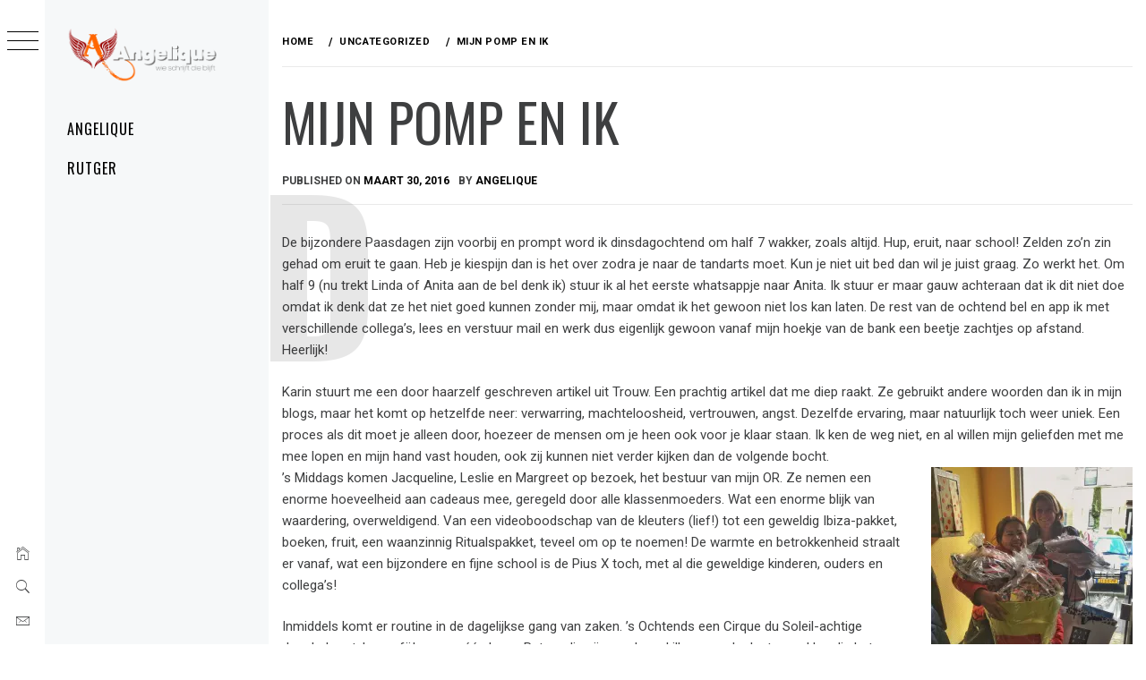

--- FILE ---
content_type: text/html; charset=UTF-8
request_url: https://angeliquetebraak.nl/mijn-pomp-en-ik/
body_size: 17773
content:
<!DOCTYPE html>
<html lang="nl-NL">
    <head>
        <meta charset="UTF-8">
        <meta name="viewport" content="width=device-width, initial-scale=1.0, maximum-scale=1.0, user-scalable=no" />
        <link rel="profile" href="http://gmpg.org/xfn/11">
        <title>Mijn pomp en ik</title>
<meta name='robots' content='max-image-preview:large' />
	<style>img:is([sizes="auto" i], [sizes^="auto," i]) { contain-intrinsic-size: 3000px 1500px }</style>
	<link rel='dns-prefetch' href='//cdn.thememattic.com' />
<link rel='dns-prefetch' href='//secure.gravatar.com' />
<link rel='dns-prefetch' href='//stats.wp.com' />
<link rel='dns-prefetch' href='//fonts.googleapis.com' />
<link rel='dns-prefetch' href='//v0.wordpress.com' />
<link rel='preconnect' href='//i0.wp.com' />
<link rel="alternate" type="application/rss+xml" title=" &raquo; feed" href="https://angeliquetebraak.nl/feed/" />
<link rel="alternate" type="application/rss+xml" title=" &raquo; reacties feed" href="https://angeliquetebraak.nl/comments/feed/" />
<script type="text/javascript">
/* <![CDATA[ */
window._wpemojiSettings = {"baseUrl":"https:\/\/s.w.org\/images\/core\/emoji\/15.0.3\/72x72\/","ext":".png","svgUrl":"https:\/\/s.w.org\/images\/core\/emoji\/15.0.3\/svg\/","svgExt":".svg","source":{"concatemoji":"https:\/\/angeliquetebraak.nl\/wp-includes\/js\/wp-emoji-release.min.js?ver=6.7.4"}};
/*! This file is auto-generated */
!function(i,n){var o,s,e;function c(e){try{var t={supportTests:e,timestamp:(new Date).valueOf()};sessionStorage.setItem(o,JSON.stringify(t))}catch(e){}}function p(e,t,n){e.clearRect(0,0,e.canvas.width,e.canvas.height),e.fillText(t,0,0);var t=new Uint32Array(e.getImageData(0,0,e.canvas.width,e.canvas.height).data),r=(e.clearRect(0,0,e.canvas.width,e.canvas.height),e.fillText(n,0,0),new Uint32Array(e.getImageData(0,0,e.canvas.width,e.canvas.height).data));return t.every(function(e,t){return e===r[t]})}function u(e,t,n){switch(t){case"flag":return n(e,"\ud83c\udff3\ufe0f\u200d\u26a7\ufe0f","\ud83c\udff3\ufe0f\u200b\u26a7\ufe0f")?!1:!n(e,"\ud83c\uddfa\ud83c\uddf3","\ud83c\uddfa\u200b\ud83c\uddf3")&&!n(e,"\ud83c\udff4\udb40\udc67\udb40\udc62\udb40\udc65\udb40\udc6e\udb40\udc67\udb40\udc7f","\ud83c\udff4\u200b\udb40\udc67\u200b\udb40\udc62\u200b\udb40\udc65\u200b\udb40\udc6e\u200b\udb40\udc67\u200b\udb40\udc7f");case"emoji":return!n(e,"\ud83d\udc26\u200d\u2b1b","\ud83d\udc26\u200b\u2b1b")}return!1}function f(e,t,n){var r="undefined"!=typeof WorkerGlobalScope&&self instanceof WorkerGlobalScope?new OffscreenCanvas(300,150):i.createElement("canvas"),a=r.getContext("2d",{willReadFrequently:!0}),o=(a.textBaseline="top",a.font="600 32px Arial",{});return e.forEach(function(e){o[e]=t(a,e,n)}),o}function t(e){var t=i.createElement("script");t.src=e,t.defer=!0,i.head.appendChild(t)}"undefined"!=typeof Promise&&(o="wpEmojiSettingsSupports",s=["flag","emoji"],n.supports={everything:!0,everythingExceptFlag:!0},e=new Promise(function(e){i.addEventListener("DOMContentLoaded",e,{once:!0})}),new Promise(function(t){var n=function(){try{var e=JSON.parse(sessionStorage.getItem(o));if("object"==typeof e&&"number"==typeof e.timestamp&&(new Date).valueOf()<e.timestamp+604800&&"object"==typeof e.supportTests)return e.supportTests}catch(e){}return null}();if(!n){if("undefined"!=typeof Worker&&"undefined"!=typeof OffscreenCanvas&&"undefined"!=typeof URL&&URL.createObjectURL&&"undefined"!=typeof Blob)try{var e="postMessage("+f.toString()+"("+[JSON.stringify(s),u.toString(),p.toString()].join(",")+"));",r=new Blob([e],{type:"text/javascript"}),a=new Worker(URL.createObjectURL(r),{name:"wpTestEmojiSupports"});return void(a.onmessage=function(e){c(n=e.data),a.terminate(),t(n)})}catch(e){}c(n=f(s,u,p))}t(n)}).then(function(e){for(var t in e)n.supports[t]=e[t],n.supports.everything=n.supports.everything&&n.supports[t],"flag"!==t&&(n.supports.everythingExceptFlag=n.supports.everythingExceptFlag&&n.supports[t]);n.supports.everythingExceptFlag=n.supports.everythingExceptFlag&&!n.supports.flag,n.DOMReady=!1,n.readyCallback=function(){n.DOMReady=!0}}).then(function(){return e}).then(function(){var e;n.supports.everything||(n.readyCallback(),(e=n.source||{}).concatemoji?t(e.concatemoji):e.wpemoji&&e.twemoji&&(t(e.twemoji),t(e.wpemoji)))}))}((window,document),window._wpemojiSettings);
/* ]]> */
</script>
<link rel='stylesheet' id='jetpack_related-posts-css' href='https://angeliquetebraak.nl/wp-content/plugins/jetpack/modules/related-posts/related-posts.css?ver=20240116' type='text/css' media='all' />
<style id='wp-emoji-styles-inline-css' type='text/css'>

	img.wp-smiley, img.emoji {
		display: inline !important;
		border: none !important;
		box-shadow: none !important;
		height: 1em !important;
		width: 1em !important;
		margin: 0 0.07em !important;
		vertical-align: -0.1em !important;
		background: none !important;
		padding: 0 !important;
	}
</style>
<link rel='stylesheet' id='wp-block-library-css' href='https://angeliquetebraak.nl/wp-includes/css/dist/block-library/style.min.css?ver=6.7.4' type='text/css' media='all' />
<link rel='stylesheet' id='mediaelement-css' href='https://angeliquetebraak.nl/wp-includes/js/mediaelement/mediaelementplayer-legacy.min.css?ver=4.2.17' type='text/css' media='all' />
<link rel='stylesheet' id='wp-mediaelement-css' href='https://angeliquetebraak.nl/wp-includes/js/mediaelement/wp-mediaelement.min.css?ver=6.7.4' type='text/css' media='all' />
<style id='jetpack-sharing-buttons-style-inline-css' type='text/css'>
.jetpack-sharing-buttons__services-list{display:flex;flex-direction:row;flex-wrap:wrap;gap:0;list-style-type:none;margin:5px;padding:0}.jetpack-sharing-buttons__services-list.has-small-icon-size{font-size:12px}.jetpack-sharing-buttons__services-list.has-normal-icon-size{font-size:16px}.jetpack-sharing-buttons__services-list.has-large-icon-size{font-size:24px}.jetpack-sharing-buttons__services-list.has-huge-icon-size{font-size:36px}@media print{.jetpack-sharing-buttons__services-list{display:none!important}}.editor-styles-wrapper .wp-block-jetpack-sharing-buttons{gap:0;padding-inline-start:0}ul.jetpack-sharing-buttons__services-list.has-background{padding:1.25em 2.375em}
</style>
<style id='classic-theme-styles-inline-css' type='text/css'>
/*! This file is auto-generated */
.wp-block-button__link{color:#fff;background-color:#32373c;border-radius:9999px;box-shadow:none;text-decoration:none;padding:calc(.667em + 2px) calc(1.333em + 2px);font-size:1.125em}.wp-block-file__button{background:#32373c;color:#fff;text-decoration:none}
</style>
<style id='global-styles-inline-css' type='text/css'>
:root{--wp--preset--aspect-ratio--square: 1;--wp--preset--aspect-ratio--4-3: 4/3;--wp--preset--aspect-ratio--3-4: 3/4;--wp--preset--aspect-ratio--3-2: 3/2;--wp--preset--aspect-ratio--2-3: 2/3;--wp--preset--aspect-ratio--16-9: 16/9;--wp--preset--aspect-ratio--9-16: 9/16;--wp--preset--color--black: #000000;--wp--preset--color--cyan-bluish-gray: #abb8c3;--wp--preset--color--white: #ffffff;--wp--preset--color--pale-pink: #f78da7;--wp--preset--color--vivid-red: #cf2e2e;--wp--preset--color--luminous-vivid-orange: #ff6900;--wp--preset--color--luminous-vivid-amber: #fcb900;--wp--preset--color--light-green-cyan: #7bdcb5;--wp--preset--color--vivid-green-cyan: #00d084;--wp--preset--color--pale-cyan-blue: #8ed1fc;--wp--preset--color--vivid-cyan-blue: #0693e3;--wp--preset--color--vivid-purple: #9b51e0;--wp--preset--gradient--vivid-cyan-blue-to-vivid-purple: linear-gradient(135deg,rgba(6,147,227,1) 0%,rgb(155,81,224) 100%);--wp--preset--gradient--light-green-cyan-to-vivid-green-cyan: linear-gradient(135deg,rgb(122,220,180) 0%,rgb(0,208,130) 100%);--wp--preset--gradient--luminous-vivid-amber-to-luminous-vivid-orange: linear-gradient(135deg,rgba(252,185,0,1) 0%,rgba(255,105,0,1) 100%);--wp--preset--gradient--luminous-vivid-orange-to-vivid-red: linear-gradient(135deg,rgba(255,105,0,1) 0%,rgb(207,46,46) 100%);--wp--preset--gradient--very-light-gray-to-cyan-bluish-gray: linear-gradient(135deg,rgb(238,238,238) 0%,rgb(169,184,195) 100%);--wp--preset--gradient--cool-to-warm-spectrum: linear-gradient(135deg,rgb(74,234,220) 0%,rgb(151,120,209) 20%,rgb(207,42,186) 40%,rgb(238,44,130) 60%,rgb(251,105,98) 80%,rgb(254,248,76) 100%);--wp--preset--gradient--blush-light-purple: linear-gradient(135deg,rgb(255,206,236) 0%,rgb(152,150,240) 100%);--wp--preset--gradient--blush-bordeaux: linear-gradient(135deg,rgb(254,205,165) 0%,rgb(254,45,45) 50%,rgb(107,0,62) 100%);--wp--preset--gradient--luminous-dusk: linear-gradient(135deg,rgb(255,203,112) 0%,rgb(199,81,192) 50%,rgb(65,88,208) 100%);--wp--preset--gradient--pale-ocean: linear-gradient(135deg,rgb(255,245,203) 0%,rgb(182,227,212) 50%,rgb(51,167,181) 100%);--wp--preset--gradient--electric-grass: linear-gradient(135deg,rgb(202,248,128) 0%,rgb(113,206,126) 100%);--wp--preset--gradient--midnight: linear-gradient(135deg,rgb(2,3,129) 0%,rgb(40,116,252) 100%);--wp--preset--font-size--small: 13px;--wp--preset--font-size--medium: 20px;--wp--preset--font-size--large: 36px;--wp--preset--font-size--x-large: 42px;--wp--preset--spacing--20: 0.44rem;--wp--preset--spacing--30: 0.67rem;--wp--preset--spacing--40: 1rem;--wp--preset--spacing--50: 1.5rem;--wp--preset--spacing--60: 2.25rem;--wp--preset--spacing--70: 3.38rem;--wp--preset--spacing--80: 5.06rem;--wp--preset--shadow--natural: 6px 6px 9px rgba(0, 0, 0, 0.2);--wp--preset--shadow--deep: 12px 12px 50px rgba(0, 0, 0, 0.4);--wp--preset--shadow--sharp: 6px 6px 0px rgba(0, 0, 0, 0.2);--wp--preset--shadow--outlined: 6px 6px 0px -3px rgba(255, 255, 255, 1), 6px 6px rgba(0, 0, 0, 1);--wp--preset--shadow--crisp: 6px 6px 0px rgba(0, 0, 0, 1);}:where(.is-layout-flex){gap: 0.5em;}:where(.is-layout-grid){gap: 0.5em;}body .is-layout-flex{display: flex;}.is-layout-flex{flex-wrap: wrap;align-items: center;}.is-layout-flex > :is(*, div){margin: 0;}body .is-layout-grid{display: grid;}.is-layout-grid > :is(*, div){margin: 0;}:where(.wp-block-columns.is-layout-flex){gap: 2em;}:where(.wp-block-columns.is-layout-grid){gap: 2em;}:where(.wp-block-post-template.is-layout-flex){gap: 1.25em;}:where(.wp-block-post-template.is-layout-grid){gap: 1.25em;}.has-black-color{color: var(--wp--preset--color--black) !important;}.has-cyan-bluish-gray-color{color: var(--wp--preset--color--cyan-bluish-gray) !important;}.has-white-color{color: var(--wp--preset--color--white) !important;}.has-pale-pink-color{color: var(--wp--preset--color--pale-pink) !important;}.has-vivid-red-color{color: var(--wp--preset--color--vivid-red) !important;}.has-luminous-vivid-orange-color{color: var(--wp--preset--color--luminous-vivid-orange) !important;}.has-luminous-vivid-amber-color{color: var(--wp--preset--color--luminous-vivid-amber) !important;}.has-light-green-cyan-color{color: var(--wp--preset--color--light-green-cyan) !important;}.has-vivid-green-cyan-color{color: var(--wp--preset--color--vivid-green-cyan) !important;}.has-pale-cyan-blue-color{color: var(--wp--preset--color--pale-cyan-blue) !important;}.has-vivid-cyan-blue-color{color: var(--wp--preset--color--vivid-cyan-blue) !important;}.has-vivid-purple-color{color: var(--wp--preset--color--vivid-purple) !important;}.has-black-background-color{background-color: var(--wp--preset--color--black) !important;}.has-cyan-bluish-gray-background-color{background-color: var(--wp--preset--color--cyan-bluish-gray) !important;}.has-white-background-color{background-color: var(--wp--preset--color--white) !important;}.has-pale-pink-background-color{background-color: var(--wp--preset--color--pale-pink) !important;}.has-vivid-red-background-color{background-color: var(--wp--preset--color--vivid-red) !important;}.has-luminous-vivid-orange-background-color{background-color: var(--wp--preset--color--luminous-vivid-orange) !important;}.has-luminous-vivid-amber-background-color{background-color: var(--wp--preset--color--luminous-vivid-amber) !important;}.has-light-green-cyan-background-color{background-color: var(--wp--preset--color--light-green-cyan) !important;}.has-vivid-green-cyan-background-color{background-color: var(--wp--preset--color--vivid-green-cyan) !important;}.has-pale-cyan-blue-background-color{background-color: var(--wp--preset--color--pale-cyan-blue) !important;}.has-vivid-cyan-blue-background-color{background-color: var(--wp--preset--color--vivid-cyan-blue) !important;}.has-vivid-purple-background-color{background-color: var(--wp--preset--color--vivid-purple) !important;}.has-black-border-color{border-color: var(--wp--preset--color--black) !important;}.has-cyan-bluish-gray-border-color{border-color: var(--wp--preset--color--cyan-bluish-gray) !important;}.has-white-border-color{border-color: var(--wp--preset--color--white) !important;}.has-pale-pink-border-color{border-color: var(--wp--preset--color--pale-pink) !important;}.has-vivid-red-border-color{border-color: var(--wp--preset--color--vivid-red) !important;}.has-luminous-vivid-orange-border-color{border-color: var(--wp--preset--color--luminous-vivid-orange) !important;}.has-luminous-vivid-amber-border-color{border-color: var(--wp--preset--color--luminous-vivid-amber) !important;}.has-light-green-cyan-border-color{border-color: var(--wp--preset--color--light-green-cyan) !important;}.has-vivid-green-cyan-border-color{border-color: var(--wp--preset--color--vivid-green-cyan) !important;}.has-pale-cyan-blue-border-color{border-color: var(--wp--preset--color--pale-cyan-blue) !important;}.has-vivid-cyan-blue-border-color{border-color: var(--wp--preset--color--vivid-cyan-blue) !important;}.has-vivid-purple-border-color{border-color: var(--wp--preset--color--vivid-purple) !important;}.has-vivid-cyan-blue-to-vivid-purple-gradient-background{background: var(--wp--preset--gradient--vivid-cyan-blue-to-vivid-purple) !important;}.has-light-green-cyan-to-vivid-green-cyan-gradient-background{background: var(--wp--preset--gradient--light-green-cyan-to-vivid-green-cyan) !important;}.has-luminous-vivid-amber-to-luminous-vivid-orange-gradient-background{background: var(--wp--preset--gradient--luminous-vivid-amber-to-luminous-vivid-orange) !important;}.has-luminous-vivid-orange-to-vivid-red-gradient-background{background: var(--wp--preset--gradient--luminous-vivid-orange-to-vivid-red) !important;}.has-very-light-gray-to-cyan-bluish-gray-gradient-background{background: var(--wp--preset--gradient--very-light-gray-to-cyan-bluish-gray) !important;}.has-cool-to-warm-spectrum-gradient-background{background: var(--wp--preset--gradient--cool-to-warm-spectrum) !important;}.has-blush-light-purple-gradient-background{background: var(--wp--preset--gradient--blush-light-purple) !important;}.has-blush-bordeaux-gradient-background{background: var(--wp--preset--gradient--blush-bordeaux) !important;}.has-luminous-dusk-gradient-background{background: var(--wp--preset--gradient--luminous-dusk) !important;}.has-pale-ocean-gradient-background{background: var(--wp--preset--gradient--pale-ocean) !important;}.has-electric-grass-gradient-background{background: var(--wp--preset--gradient--electric-grass) !important;}.has-midnight-gradient-background{background: var(--wp--preset--gradient--midnight) !important;}.has-small-font-size{font-size: var(--wp--preset--font-size--small) !important;}.has-medium-font-size{font-size: var(--wp--preset--font-size--medium) !important;}.has-large-font-size{font-size: var(--wp--preset--font-size--large) !important;}.has-x-large-font-size{font-size: var(--wp--preset--font-size--x-large) !important;}
:where(.wp-block-post-template.is-layout-flex){gap: 1.25em;}:where(.wp-block-post-template.is-layout-grid){gap: 1.25em;}
:where(.wp-block-columns.is-layout-flex){gap: 2em;}:where(.wp-block-columns.is-layout-grid){gap: 2em;}
:root :where(.wp-block-pullquote){font-size: 1.5em;line-height: 1.6;}
</style>
<link rel='stylesheet' id='ionicons-css' href='https://angeliquetebraak.nl/wp-content/themes/minimal-grid-pro-1.3.0/assets/lib/ionicons/css/ionicons.min.css?ver=6.7.4' type='text/css' media='all' />
<link rel='stylesheet' id='bootstrap-css' href='https://angeliquetebraak.nl/wp-content/themes/minimal-grid-pro-1.3.0/assets/lib/bootstrap/css/bootstrap.min.css?ver=6.7.4' type='text/css' media='all' />
<link rel='stylesheet' id='magnific-popup-css' href='https://angeliquetebraak.nl/wp-content/themes/minimal-grid-pro-1.3.0/assets/lib/magnific-popup/magnific-popup.css?ver=6.7.4' type='text/css' media='all' />
<link rel='stylesheet' id='slick-css' href='https://angeliquetebraak.nl/wp-content/themes/minimal-grid-pro-1.3.0/assets/lib/slick/css/slick.min.css?ver=6.7.4' type='text/css' media='all' />
<link rel='stylesheet' id='minimal-grid-style-css' href='https://angeliquetebraak.nl/wp-content/themes/minimal-grid-pro-1.3.0/style.css?ver=1.3.0' type='text/css' media='all' />
<style id='minimal-grid-style-inline-css' type='text/css'>

            body .primary-background,
            body button:hover,
            body button:focus,
            body input[type="button"]:hover,
            body input[type="reset"]:hover,
            body input[type="reset"]:focus,
            body input[type="submit"]:hover,
            body input[type="submit"]:focus,
            body .widget .social-widget-menu ul li,
            body .comments-area .comment-list .reply,
            body .slide-categories a:hover,
            body .slide-categories a:focus,
            body .widget .social-widget-menu ul li:hover a:before,
            body .widget .social-widget-menu ul li:focus a:before,
            body .ham,
            body .ham:before,
            body .ham:after,
            body .btn-load-more {
                background:#33363b;
            }
            body .secondary-background,
            body .wp-block-quote,
            body button,
            body input[type="button"],
            body input[type="reset"],
            body input[type="submit"],
            body .widget.widget_minimal_grid_tab_posts_widget ul.nav-tabs li.active a,
            body .widget.widget_minimal_grid_tab_posts_widget ul.nav-tabs > li > a:focus,
            body .widget.widget_minimal_grid_tab_posts_widget ul.nav-tabs > li > a:hover,
            body .author-info .author-social > a:hover,
            body .author-info .author-social > a:focus,
            body .widget .social-widget-menu ul li a:before,
            body .widget .social-widget-menu ul li:hover,
            body .widget .social-widget-menu ul li:focus,
            body .moretag,
            body .moretag,
            body .thememattic-search-icon:before,
            body .slide-categories a,
            body .search-button.active .thememattic-search-icon:before,
            body .search-button.active .thememattic-search-icon:after,
            body .btn-load-more:hover,
            body .btn-load-more:focus,
            body .menu-description{
                background:#ff2222;
            }


            body.woocommerce #content input.button.alt:hover,
            body.woocommerce #respond input#submit.alt:hover,
            body.woocommerce a.button.alt:hover,
            body.woocommerce button.button.alt:hover,
            body.woocommerce input.button.alt:hover,
            body.woocommerce-page #content input.button.alt:hover,
            body.woocommerce-page #respond input#submit.alt:hover,
            body.woocommerce-page a.button.alt:hover,
            body.woocommerce-page button.button.alt:hover,
            body.woocommerce-page input.button.alt:hover,
            body.woocommerce #content input.button,
            body.woocommerce #respond input#submit,
            body.woocommerce a.button,
            body.woocommerce button.button,
            body.woocommerce input.button,
            body.woocommerce-page #content input.button,
            body.woocommerce-page #respond input#submit,
            body.woocommerce-page a.button,
            body.woocommerce-page button.button,
            body.woocommerce-page input.button,
            body.woocommerce #respond input#submit.alt,
            body.woocommerce a.button.alt,
            body.woocommerce button.button.alt,
            body.woocommerce input.button.alt,
            body.woocommerce .site span.onsale:hover,
            body.woocommerce .site span.onsale:focus,
            body.woocommerce-active .site .widget .onsale:hover,
            body.woocommerce-active .site .widget .onsale:focus{
                background:#ff2222;
            }

            body .mejs-container,
            body .mejs-container .mejs-controls,
            body .mejs-embed,
            body .mejs-embed body,
            body .mejs-container .mejs-controls,
            body .wp-playlist .mejs-container .mejs-controls  {
                background:#ff2222 !important;
            }

            html body .sticky header:before,
            html body a:active,
            html body .main-navigation .menu-wrapper > ul > li.current-menu-item > a,
            html body .main-navigation .menu-wrapper > ul > li:hover > a,
            html body .main-navigation .menu-wrapper > ul > li:focus > a,
            html body .sidr a:hover,
            html body .sidr a:focus,
            html body .page-numbers.current,
            html body .site .site-footer a:hover,
            html body .site .site-footer a:focus,
            html body .sidebar-bg .widget_recent_comments li:hover,
            html body .sidebar-bg .widget_recent_comments li:focus,
            html body .sidebar-bg .widget_pages li a:hover,
            html body .sidebar-bg .widget_pages li a:focus,
            html body .sidebar-bg .widget_minimal_grid_social_menu_widget li a:hover,
            html body .sidebar-bg .widget_minimal_grid_social_menu_widget li a:focus,
            html body .sidebar-bg .widget_archive li a:hover,
            html body .sidebar-bg .widget_archive li a:focus,
            html body .sidebar-bg .widget_meta li a:hover,
            html body .sidebar-bg .widget_meta li a:focus,
            html body .sidebar-bg .widget_categories li a:hover,
            html body .sidebar-bg .widget_categories li a:focus,
            html body .sidebar-bg .widget_minimal_grid_social_menu_widget li a:hover,
            html body .sidebar-bg .widget_minimal_grid_social_menu_widget li a:focus,
            html body .sidebar-bg .widget_recent_entries li a:hover,
            html body .sidebar-bg .widget_recent_entries li a:focus{
                color:#ff2222 !important;
            }

            body .ajax-loader,
            body .thememattic-search-icon:after {
                border-color:#ff2222 !important;
            }
            body .popup-search {
                background:#ebcd56;
            }
            body .mailchimp-bgcolor {
                background:#ebcd56;
            }
            body .section-recommended.section-bg {
                background:#f9e3d2;
            }
            body .section-recommended.section-bg .home-full-grid-cat-section,
            body .section-recommended.section-bg .home-full-grid-cat-section a {
                color:#333;
            }
            body,
            body .primary-font,
            body .site .site-title,
            body .section-title{
                font-family:Roboto !important;
            }
            body .main-navigation #primary-menu li a,
            body h1, body h2, body h3, body h4, body h5, body h6,
            body .secondary-font,
            body .prime-excerpt,
            body blockquote,
            body.single .entry-content:before,
            body.page .entry-content:before {
                font-family:Oswald !important;
            }
            body .site-title {
                font-size:34px !important;
            }
            body, body button, body input, body select, body textarea, body p {
                font-size:15px !important;
            }
            body h1 {
                font-size:32px;
            }
            body h2,
            h2.entry-title {
                font-size:26px;
            }

            body.woocommerce ul.products li.product .woocommerce-loop-category__title,
            body.woocommerce ul.products li.product .woocommerce-loop-product__title,
            body.woocommerce ul.products li.product h3{
                font-size:26px;
            }
            body h3 {
                font-size:24px;
            }
            body h4 {
                font-size:18px;
            }
            body h5 {
                font-size:14px;
            }
            body .masonry-grid.masonry-col article .entry-content,
            body .masonry-grid.masonry-col article .entry-content p {
                font-size:15px !important;
            }
            body .mailchimp-bgcolor {
                background:#ebcd56;
            }
            body .footer-widget-area {
                background:#f6f8f9;
            }
            body .footer-widget-area,
            body .site-footer .widget-title,
            body .site-footer,
            body .site-footer a,
            body .site-footer a:visited {
                color:#000;
            }

			.post-navigation .nav-next { background-image: url(https://angeliquetebraak.nl/wp-content/uploads/2016/03/13-1-1200x800.jpg); border-top: 0; }
			.post-navigation .nav-next .post-title, .post-navigation .nav-next a:hover .post-title, .post-navigation .nav-next .meta-nav { color: #fff; }
			.post-navigation .nav-next a:before { background-color: rgba(0, 0, 0, 0.4); }
		
</style>
<link rel='stylesheet' id='minimal-grid-google-fonts-css' href='https://fonts.googleapis.com/css?family=Roboto:300,300i,400,400i,500,700|Oswald:400,300,700' type='text/css' media='all' />
<link rel='stylesheet' id='jetpack-subscriptions-css' href='https://angeliquetebraak.nl/wp-content/plugins/jetpack/_inc/build/subscriptions/subscriptions.min.css?ver=15.4' type='text/css' media='all' />
<link rel='stylesheet' id='sharedaddy-css' href='https://angeliquetebraak.nl/wp-content/plugins/jetpack/modules/sharedaddy/sharing.css?ver=15.4' type='text/css' media='all' />
<link rel='stylesheet' id='social-logos-css' href='https://angeliquetebraak.nl/wp-content/plugins/jetpack/_inc/social-logos/social-logos.min.css?ver=15.4' type='text/css' media='all' />
<script type="text/javascript" id="jetpack_related-posts-js-extra">
/* <![CDATA[ */
var related_posts_js_options = {"post_heading":"h4"};
/* ]]> */
</script>
<script type="text/javascript" src="https://angeliquetebraak.nl/wp-content/plugins/jetpack/_inc/build/related-posts/related-posts.min.js?ver=20240116" id="jetpack_related-posts-js"></script>
<script type="text/javascript" src="https://angeliquetebraak.nl/wp-includes/js/jquery/jquery.min.js?ver=3.7.1" id="jquery-core-js"></script>
<script type="text/javascript" src="https://angeliquetebraak.nl/wp-includes/js/jquery/jquery-migrate.min.js?ver=3.4.1" id="jquery-migrate-js"></script>
<link rel="https://api.w.org/" href="https://angeliquetebraak.nl/wp-json/" /><link rel="alternate" title="JSON" type="application/json" href="https://angeliquetebraak.nl/wp-json/wp/v2/posts/122" /><link rel="EditURI" type="application/rsd+xml" title="RSD" href="https://angeliquetebraak.nl/xmlrpc.php?rsd" />
<meta name="generator" content="WordPress 6.7.4" />
<link rel="canonical" href="https://angeliquetebraak.nl/mijn-pomp-en-ik/" />
<link rel='shortlink' href='https://wp.me/p7lXMb-1Y' />
<link rel="alternate" title="oEmbed (JSON)" type="application/json+oembed" href="https://angeliquetebraak.nl/wp-json/oembed/1.0/embed?url=https%3A%2F%2Fangeliquetebraak.nl%2Fmijn-pomp-en-ik%2F" />
<link rel="alternate" title="oEmbed (XML)" type="text/xml+oembed" href="https://angeliquetebraak.nl/wp-json/oembed/1.0/embed?url=https%3A%2F%2Fangeliquetebraak.nl%2Fmijn-pomp-en-ik%2F&#038;format=xml" />
<meta property="fb:app_id" content=""/>	<style>img#wpstats{display:none}</style>
		
<!-- Jetpack Open Graph Tags -->
<meta property="og:type" content="article" />
<meta property="og:title" content="Mijn pomp en ik" />
<meta property="og:url" content="https://angeliquetebraak.nl/mijn-pomp-en-ik/" />
<meta property="og:description" content="De bijzondere Paasdagen zijn voorbij en prompt word ik dinsdagochtend om half 7 wakker, zoals altijd. Hup, eruit, naar school! Zelden zo&#8217;n zin gehad om eruit te gaan. Heb je kiespijn dan is h…" />
<meta property="article:published_time" content="2016-03-30T17:37:20+00:00" />
<meta property="article:modified_time" content="2016-03-30T18:52:11+00:00" />
<meta property="og:image" content="https://angeliquetebraak.nl/wp-content/uploads/2016/03/9999-225x300.jpg" />
<meta property="og:image:width" content="225" />
<meta property="og:image:height" content="300" />
<meta property="og:image:alt" content="9999" />
<meta property="og:locale" content="nl_NL" />
<meta name="twitter:text:title" content="Mijn pomp en ik" />
<meta name="twitter:image" content="https://angeliquetebraak.nl/wp-content/uploads/2016/03/9999-225x300.jpg?w=144" />
<meta name="twitter:image:alt" content="9999" />
<meta name="twitter:card" content="summary" />

<!-- End Jetpack Open Graph Tags -->
<link rel="icon" href="https://i0.wp.com/angeliquetebraak.nl/wp-content/uploads/2016/03/cropped-angelogo.png?fit=32%2C32&#038;ssl=1" sizes="32x32" />
<link rel="icon" href="https://i0.wp.com/angeliquetebraak.nl/wp-content/uploads/2016/03/cropped-angelogo.png?fit=192%2C192&#038;ssl=1" sizes="192x192" />
<link rel="apple-touch-icon" href="https://i0.wp.com/angeliquetebraak.nl/wp-content/uploads/2016/03/cropped-angelogo.png?fit=180%2C180&#038;ssl=1" />
<meta name="msapplication-TileImage" content="https://i0.wp.com/angeliquetebraak.nl/wp-content/uploads/2016/03/cropped-angelogo.png?fit=270%2C270&#038;ssl=1" />
    </head>
<body class="post-template-default single single-post postid-122 single-format-standard wp-custom-logo thememattic-full-layout thememattic-grid-three thememattic-light extended-menu no-sidebar">


    <div class="preloader" >
        <div class="loader-wrapper">
            <div id="loader"></div>
        </div>
    </div>


    <aside id="thememattic-aside" class="aside-panel">
        <div class="menu-mobile">
            <div class="trigger-nav">
                <div class="trigger-icon nav-toogle menu-mobile-toogle">
                    <a class="trigger-icon" href="javascript:void(0)">
                        <span class="icon-bar top"></span>
                        <span class="icon-bar middle"></span>
                        <span class="icon-bar bottom"></span>
                    </a>
                </div>
            </div>
            <div class="trigger-nav-right">
                <ul class="nav-right-options">
                    <li>
                        <span class="icon-search">
                            <i class="thememattic-icon ion-ios-search"></i>
                        </span>
                    </li>
                    <li>
                        <a class="site-logo site-logo-mobile" href="https://angeliquetebraak.nl">
                            <i class="thememattic-icon ion-ios-home-outline"></i>
                        </a>
                    </li>
                </ul>
            </div>
        </div>

        <div class="aside-menu">
            <div class="nav-panel">
                <div class="trigger-nav">
                    <div class="trigger-icon trigger-icon-wraper nav-toogle nav-panel-toogle">
                        <a class="trigger-icon" href="javascript:void(0)">
                            <span class="icon-bar top"></span>
                            <span class="icon-bar middle"></span>
                            <span class="icon-bar bottom"></span>
                        </a>
                    </div>
                </div>
                <div class="asidepanel-icon">
                    <div class="asidepanel-icon__item">
                        <div class="contact-icons">
                            <a class="" href="https://angeliquetebraak.nl">
                                <i class="thememattic-icon ion-ios-home-outline"></i>
                            </a>
                        </div>
                    </div>
                    <div class="asidepanel-icon__item">
                        <div class="contact-icons">
                        <span class="icon-search">
                            <i class="thememattic-icon ion-ios-search"></i>
                        </span>
                        </div>
                    </div>

                                            <div class="asidepanel-icon__item">
                            <div class="contact-icons">
                                                                <a href="mailto:someone@example.com" target="_blank">
                                <span class="thememattic-icon ion-ios-email-outline"></span>
                                </a>
                            </div>
                        </div>
                                    </div>
            </div>
            <div class="menu-panel">
                <div class="menu-panel-wrapper">
                    <div class="site-branding">
                        <a href="https://angeliquetebraak.nl/" class="custom-logo-link" rel="home"><img width="765" height="280" src="https://i0.wp.com/angeliquetebraak.nl/wp-content/uploads/2016/03/cropped-cropped-angelheader.png?fit=765%2C280&amp;ssl=1" class="custom-logo" alt="" decoding="async" fetchpriority="high" srcset="https://i0.wp.com/angeliquetebraak.nl/wp-content/uploads/2016/03/cropped-cropped-angelheader.png?w=765&amp;ssl=1 765w, https://i0.wp.com/angeliquetebraak.nl/wp-content/uploads/2016/03/cropped-cropped-angelheader.png?resize=300%2C110&amp;ssl=1 300w, https://i0.wp.com/angeliquetebraak.nl/wp-content/uploads/2016/03/cropped-cropped-angelheader.png?resize=480%2C176&amp;ssl=1 480w" sizes="(max-width: 765px) 100vw, 765px" data-attachment-id="1118" data-permalink="https://angeliquetebraak.nl/cropped-cropped-angelheader-png/" data-orig-file="https://i0.wp.com/angeliquetebraak.nl/wp-content/uploads/2016/03/cropped-cropped-angelheader.png?fit=765%2C280&amp;ssl=1" data-orig-size="765,280" data-comments-opened="1" data-image-meta="{&quot;aperture&quot;:&quot;0&quot;,&quot;credit&quot;:&quot;&quot;,&quot;camera&quot;:&quot;&quot;,&quot;caption&quot;:&quot;&quot;,&quot;created_timestamp&quot;:&quot;0&quot;,&quot;copyright&quot;:&quot;&quot;,&quot;focal_length&quot;:&quot;0&quot;,&quot;iso&quot;:&quot;0&quot;,&quot;shutter_speed&quot;:&quot;0&quot;,&quot;title&quot;:&quot;&quot;,&quot;orientation&quot;:&quot;0&quot;}" data-image-title="cropped-cropped-angelheader.png" data-image-description="&lt;p&gt;https://angeliquetebraak.nl/wp-content/uploads/2016/03/cropped-cropped-angelheader.png&lt;/p&gt;
" data-image-caption="" data-medium-file="https://i0.wp.com/angeliquetebraak.nl/wp-content/uploads/2016/03/cropped-cropped-angelheader.png?fit=300%2C110&amp;ssl=1" data-large-file="https://i0.wp.com/angeliquetebraak.nl/wp-content/uploads/2016/03/cropped-cropped-angelheader.png?fit=640%2C234&amp;ssl=1" /></a>                            <p class="site-title"><a href="https://angeliquetebraak.nl/"
                                                     rel="home"></a></p>
                                            </div>
                    <div class="thememattic-navigation">
                        <nav id="site-navigation" class="main-navigation">
                            <span class="toggle-menu" aria-controls="primary-menu" aria-expanded="false">
                                 <span class="screen-reader-text">
                                    Primary Menu                                </span>
                                <i class="ham"></i>
                            </span>
                            <div class="menu-wrapper"><ul id="primary-menu" class="menu"><li id="menu-item-436" class="menu-item menu-item-type-post_type menu-item-object-page menu-item-436"><a href="https://angeliquetebraak.nl/angelique/">Angelique</a></li>
<li id="menu-item-437" class="menu-item menu-item-type-custom menu-item-object-custom menu-item-437"><a href="https://rutgerburger.com">Rutger</a></li>
</ul></div>                        </nav><!-- #site-navigation -->
                                            </div>
                </div>

                            </div>
        </div>
    </aside>

<div id="page" class="site">
    <a class="skip-link screen-reader-text" href="#content">Skip to content</a>
    <div class="popup-search">
        <div class="table-align">
            <div class="table-align-cell">
                <form role="search" method="get" class="search-form" action="https://angeliquetebraak.nl/">
				<label>
					<span class="screen-reader-text">Zoeken naar:</span>
					<input type="search" class="search-field" placeholder="Zoeken &hellip;" value="" name="s" />
				</label>
				<input type="submit" class="search-submit" value="Zoeken" />
			</form>            </div>
        </div>
        <div class="close-popup"></div>
    </div>



    <div id="content" class="site-content">

        
        
            <header class="inner-banner">

                <div class="primary-font thememattic-breadcrumb">
                    <div role="navigation" aria-label="Breadcrumbs" class="breadcrumb-trail breadcrumbs" itemprop="breadcrumb"><ul class="trail-items" itemscope itemtype="http://schema.org/BreadcrumbList"><meta name="numberOfItems" content="3" /><meta name="itemListOrder" content="Ascending" /><li itemprop="itemListElement" itemscope itemtype="http://schema.org/ListItem" class="trail-item trail-begin"><a href="https://angeliquetebraak.nl/" rel="home" itemprop="item"><span itemprop="name">Home</span></a><meta itemprop="position" content="1" /></li><li itemprop="itemListElement" itemscope itemtype="http://schema.org/ListItem" class="trail-item"><a href="https://angeliquetebraak.nl/category/uncategorized/" itemprop="item"><span itemprop="name">Uncategorized</span></a><meta itemprop="position" content="2" /></li><li itemprop="itemListElement" itemscope itemtype="http://schema.org/ListItem" class="trail-item trail-end"><a href="https://angeliquetebraak.nl/mijn-pomp-en-ik/" itemprop="item"><span itemprop="name">Mijn pomp en ik</span></a><meta itemprop="position" content="3" /></li></ul></div>                </div>


                <h1 class="entry-title">Mijn pomp en ik</h1>                                    <div class="entry-header">
                        <div class="entry-meta">
                            <span class="posted-on">Published on <a href="https://angeliquetebraak.nl/mijn-pomp-en-ik/" rel="bookmark"><time class="entry-date published" datetime="2016-03-30T17:37:20+02:00">maart 30, 2016</time><time class="updated" datetime="2016-03-30T18:52:11+02:00">maart 30, 2016</time></a></span><span class="byline"> by <span class="author vcard"><a class="url fn n" href="https://angeliquetebraak.nl/author/angel_300567nogsteeds/">Angelique</a></span></span>                        </div>
                    </div>
                
            </header>

        
        <div class="content-inner-wrapper">
	<div id="primary" class="content-area">
		<main id="main" class="site-main">

		<article id="post-122" class="post-122 post type-post status-publish format-standard hentry category-uncategorized">
        <div class="single-post">
    <div class="entry-content" data-initials="D"><p>De bijzondere Paasdagen zijn voorbij en prompt word ik dinsdagochtend om half 7 wakker, zoals altijd. Hup, eruit, naar school! Zelden zo&#8217;n zin gehad om eruit te gaan. Heb je kiespijn dan is het over zodra je naar de tandarts moet. Kun je niet uit bed dan wil je juist graag. Zo werkt het. Om half 9 (nu trekt Linda of Anita aan de bel denk ik) stuur ik al het eerste whatsappje naar Anita. Ik stuur er maar gauw achteraan dat ik dit niet doe omdat ik denk dat ze het niet goed kunnen zonder mij, maar omdat ik het gewoon niet los kan laten. De rest van de ochtend bel en app ik met verschillende collega&#8217;s, lees en verstuur mail en werk dus eigenlijk gewoon vanaf mijn hoekje van de bank een beetje zachtjes op afstand. Heerlijk!</p>
<p>Karin stuurt me een door haarzelf geschreven artikel uit Trouw. Een prachtig artikel dat me diep raakt. Ze gebruikt andere woorden dan ik in mijn blogs, maar het komt op hetzelfde neer: verwarring, machteloosheid, vertrouwen, angst. Dezelfde ervaring, maar natuurlijk toch weer uniek. Een proces als dit moet je alleen door, hoezeer de mensen om je heen ook voor je klaar staan. Ik ken de weg niet, en al willen mijn geliefden met me mee lopen en mijn hand vast houden, ook zij kunnen niet verder kijken dan de volgende bocht.<br />
<img data-recalc-dims="1" decoding="async" data-attachment-id="126" data-permalink="https://angeliquetebraak.nl/mijn-pomp-en-ik/attachment/9999/" data-orig-file="https://i0.wp.com/angeliquetebraak.nl/wp-content/uploads/2016/03/9999.jpg?fit=1200%2C1600&amp;ssl=1" data-orig-size="1200,1600" data-comments-opened="0" data-image-meta="{&quot;aperture&quot;:&quot;0&quot;,&quot;credit&quot;:&quot;&quot;,&quot;camera&quot;:&quot;&quot;,&quot;caption&quot;:&quot;&quot;,&quot;created_timestamp&quot;:&quot;0&quot;,&quot;copyright&quot;:&quot;&quot;,&quot;focal_length&quot;:&quot;0&quot;,&quot;iso&quot;:&quot;0&quot;,&quot;shutter_speed&quot;:&quot;0&quot;,&quot;title&quot;:&quot;&quot;,&quot;orientation&quot;:&quot;1&quot;}" data-image-title="9999" data-image-description="" data-image-caption="" data-medium-file="https://i0.wp.com/angeliquetebraak.nl/wp-content/uploads/2016/03/9999.jpg?fit=225%2C300&amp;ssl=1" data-large-file="https://i0.wp.com/angeliquetebraak.nl/wp-content/uploads/2016/03/9999.jpg?fit=640%2C853&amp;ssl=1" class="size-medium wp-image-126 alignright" src="https://i0.wp.com/angeliquetebraak.nl/wp-content/uploads/2016/03/9999.jpg?resize=225%2C300&#038;ssl=1" alt="9999" width="225" height="300" srcset="https://i0.wp.com/angeliquetebraak.nl/wp-content/uploads/2016/03/9999.jpg?resize=225%2C300&amp;ssl=1 225w, https://i0.wp.com/angeliquetebraak.nl/wp-content/uploads/2016/03/9999.jpg?resize=768%2C1024&amp;ssl=1 768w, https://i0.wp.com/angeliquetebraak.nl/wp-content/uploads/2016/03/9999.jpg?w=1200&amp;ssl=1 1200w" sizes="(max-width: 225px) 100vw, 225px" />&#8217;s Middags komen Jacqueline, Leslie en Margreet op bezoek, het bestuur van mijn OR. Ze nemen een enorme hoeveelheid aan cadeaus mee, geregeld door alle klassenmoeders. Wat een enorme blijk van waardering, overweldigend. Van een videoboodschap van de kleuters (lief!) tot een geweldig Ibiza-pakket, boeken, fruit, een waanzinnig Ritualspakket, teveel om op te noemen! De warmte en betrokkenheid straalt er vanaf, wat een bijzondere en fijne school is de Pius X toch, met al die geweldige kinderen, ouders en collega&#8217;s!</p>
<p>Inmiddels komt er routine in de dagelijkse gang van zaken. &#8217;s Ochtends een Cirque du Soleil-achtige douchebeurt, haren föhnen op één been, Rutger die zijn verpleegskills op me loslaat en vakkundig het verband ververst, een keuze maken tussen een blauwe of een grijze joggingbroek (spannend!) en op de trap tree voor tree billenschuivend naar beneden. Ik en mijn pomp, mijn pomp en ik. Ik zou er bijna aan gaan wennen. Het knorren van mijn pomp wordt vandaag in elk geval overstemd door spelende Tika en Terra, want Sandra&amp;Co komen op bezoek en dat geeft heerlijke afleiding.</p>
<p>.<img data-recalc-dims="1" decoding="async" data-attachment-id="125" data-permalink="https://angeliquetebraak.nl/mijn-pomp-en-ik/attachment/20160330093326/" data-orig-file="https://i0.wp.com/angeliquetebraak.nl/wp-content/uploads/2016/03/20160330093326.jpg?fit=1200%2C1600&amp;ssl=1" data-orig-size="1200,1600" data-comments-opened="0" data-image-meta="{&quot;aperture&quot;:&quot;0&quot;,&quot;credit&quot;:&quot;&quot;,&quot;camera&quot;:&quot;&quot;,&quot;caption&quot;:&quot;&quot;,&quot;created_timestamp&quot;:&quot;0&quot;,&quot;copyright&quot;:&quot;&quot;,&quot;focal_length&quot;:&quot;0&quot;,&quot;iso&quot;:&quot;0&quot;,&quot;shutter_speed&quot;:&quot;0&quot;,&quot;title&quot;:&quot;&quot;,&quot;orientation&quot;:&quot;1&quot;}" data-image-title="20160330093326" data-image-description="" data-image-caption="" data-medium-file="https://i0.wp.com/angeliquetebraak.nl/wp-content/uploads/2016/03/20160330093326.jpg?fit=225%2C300&amp;ssl=1" data-large-file="https://i0.wp.com/angeliquetebraak.nl/wp-content/uploads/2016/03/20160330093326.jpg?fit=640%2C853&amp;ssl=1" class="alignnone size-medium wp-image-125" src="https://i0.wp.com/angeliquetebraak.nl/wp-content/uploads/2016/03/20160330093326.jpg?resize=225%2C300&#038;ssl=1" alt="20160330093326" width="225" height="300" srcset="https://i0.wp.com/angeliquetebraak.nl/wp-content/uploads/2016/03/20160330093326.jpg?resize=225%2C300&amp;ssl=1 225w, https://i0.wp.com/angeliquetebraak.nl/wp-content/uploads/2016/03/20160330093326.jpg?resize=768%2C1024&amp;ssl=1 768w, https://i0.wp.com/angeliquetebraak.nl/wp-content/uploads/2016/03/20160330093326.jpg?w=1200&amp;ssl=1 1200w" sizes="(max-width: 225px) 100vw, 225px" />  <img data-recalc-dims="1" decoding="async" class="alignnone size-medium wp-image-124" src="https://i0.wp.com/angeliquetebraak.nl/wp-content/uploads/2016/03/20160330093306-1.jpg?resize=225%2C300&#038;ssl=1" alt="20160330093306" width="225" height="300" /></p>
<p><em>Tika en Terra</em></p>
<p>Morgen naar de wondpoli, eens kijken hoe het met de wonden staat en of de pomp eraf mag blijven en dan komt dinsdag 5 april steeds dichterbij&#8230;</p>
<p>&nbsp;</p>
<div id="wpdevar_comment_1" style="width:100%;text-align:left;">
		<span style="padding: 10px;font-size:20px;font-family:Times New Roman,Times,Serif,Georgia;color:#000000;">Facebook Comments Box</span>
		<div class="fb-comments" data-href="https://angeliquetebraak.nl/mijn-pomp-en-ik/" data-order-by="social" data-numposts="7" data-width="100%" style="display:block;"></div></div><style>#wpdevar_comment_1 span,#wpdevar_comment_1 iframe{width:100% !important;} #wpdevar_comment_1 iframe{max-height: 100% !important;}</style><div class="sharedaddy sd-sharing-enabled"><div class="robots-nocontent sd-block sd-social sd-social-icon sd-sharing"><h3 class="sd-title">Delen:</h3><div class="sd-content"><ul><li class="share-twitter"><a rel="nofollow noopener noreferrer"
				data-shared="sharing-twitter-122"
				class="share-twitter sd-button share-icon no-text"
				href="https://angeliquetebraak.nl/mijn-pomp-en-ik/?share=twitter"
				target="_blank"
				aria-labelledby="sharing-twitter-122"
				>
				<span id="sharing-twitter-122" hidden>Klik om te delen op X (Wordt in een nieuw venster geopend)</span>
				<span>X</span>
			</a></li><li class="share-facebook"><a rel="nofollow noopener noreferrer"
				data-shared="sharing-facebook-122"
				class="share-facebook sd-button share-icon no-text"
				href="https://angeliquetebraak.nl/mijn-pomp-en-ik/?share=facebook"
				target="_blank"
				aria-labelledby="sharing-facebook-122"
				>
				<span id="sharing-facebook-122" hidden>Klik om te delen op Facebook (Wordt in een nieuw venster geopend)</span>
				<span>Facebook</span>
			</a></li><li class="share-end"></li></ul></div></div></div>
<div id='jp-relatedposts' class='jp-relatedposts' >
	<h3 class="jp-relatedposts-headline"><em>Gerelateerd</em></h3>
</div></div>            <footer class="entry-footer">
            <div class="entry-meta">
                <span class="cat-links"> <span class="thememattic-icon ion-ios-folder-outline"></span><a href="https://angeliquetebraak.nl/category/uncategorized/" rel="category tag">Uncategorized</a></span>            </div>
        </footer><!-- .entry-footer -->
        </div>
</article>                        <section id="related-articles" class="page-section">
                                                            <header class="related-header">
                                    <h3 class="related-title">
                                        Related Articles                                    </h3>
                                </header>
                                                            <div class="entry-content">
                                <div class="row">
                                                                            <div class="col-sm-4">
                                            <div class="related-articles-wrapper">
                                                                                                    <div class="primary-background border-overlay">
                                                        <a href="https://angeliquetebraak.nl/bubbel/" class="bg-image bg-image-1">
                                                            <img width="900" height="600" src="https://angeliquetebraak.nl/wp-content/uploads/2017/07/bubbel.jpg" class="attachment-905 size-905 wp-post-image" alt="" medium="" decoding="async" loading="lazy" srcset="https://i0.wp.com/angeliquetebraak.nl/wp-content/uploads/2017/07/bubbel.jpg?w=900&amp;ssl=1 900w, https://i0.wp.com/angeliquetebraak.nl/wp-content/uploads/2017/07/bubbel.jpg?resize=300%2C200&amp;ssl=1 300w, https://i0.wp.com/angeliquetebraak.nl/wp-content/uploads/2017/07/bubbel.jpg?resize=768%2C512&amp;ssl=1 768w, https://i0.wp.com/angeliquetebraak.nl/wp-content/uploads/2017/07/bubbel.jpg?resize=370%2C247&amp;ssl=1 370w" sizes="auto, (max-width: 900px) 100vw, 900px" data-attachment-id="908" data-permalink="https://angeliquetebraak.nl/bubbel/bubbel-2/" data-orig-file="https://i0.wp.com/angeliquetebraak.nl/wp-content/uploads/2017/07/bubbel.jpg?fit=900%2C600&amp;ssl=1" data-orig-size="900,600" data-comments-opened="1" data-image-meta="{&quot;aperture&quot;:&quot;0&quot;,&quot;credit&quot;:&quot;&quot;,&quot;camera&quot;:&quot;&quot;,&quot;caption&quot;:&quot;&quot;,&quot;created_timestamp&quot;:&quot;0&quot;,&quot;copyright&quot;:&quot;&quot;,&quot;focal_length&quot;:&quot;0&quot;,&quot;iso&quot;:&quot;0&quot;,&quot;shutter_speed&quot;:&quot;0&quot;,&quot;title&quot;:&quot;&quot;,&quot;orientation&quot;:&quot;0&quot;}" data-image-title="bubbel" data-image-description="" data-image-caption="" data-medium-file="https://i0.wp.com/angeliquetebraak.nl/wp-content/uploads/2017/07/bubbel.jpg?fit=300%2C200&amp;ssl=1" data-large-file="https://i0.wp.com/angeliquetebraak.nl/wp-content/uploads/2017/07/bubbel.jpg?fit=640%2C427&amp;ssl=1" />                                                        </a>
                                                    </div>
                                                                                                <div class="related-article-title">
                                                    <h4 class="primary-font">
                                                        <a href="https://angeliquetebraak.nl/bubbel/">Bubbel</a>
                                                    </h4>
                                                </div><!-- .related-article-title -->
                                            </div>
                                        </div>
                                                                            <div class="col-sm-4">
                                            <div class="related-articles-wrapper">
                                                                                                    <div class="primary-background border-overlay">
                                                        <a href="https://angeliquetebraak.nl/het-leven-op-kamer-5a5/" class="bg-image bg-image-1">
                                                            <img width="1200" height="1600" src="https://angeliquetebraak.nl/wp-content/uploads/2017/06/WhatsApp-Image-2017-06-10-at-11.35.53.jpeg" class="attachment-817 size-817 wp-post-image" alt="" medium="" decoding="async" loading="lazy" srcset="https://i0.wp.com/angeliquetebraak.nl/wp-content/uploads/2017/06/WhatsApp-Image-2017-06-10-at-11.35.53.jpeg?w=1200&amp;ssl=1 1200w, https://i0.wp.com/angeliquetebraak.nl/wp-content/uploads/2017/06/WhatsApp-Image-2017-06-10-at-11.35.53.jpeg?resize=225%2C300&amp;ssl=1 225w, https://i0.wp.com/angeliquetebraak.nl/wp-content/uploads/2017/06/WhatsApp-Image-2017-06-10-at-11.35.53.jpeg?resize=768%2C1024&amp;ssl=1 768w, https://i0.wp.com/angeliquetebraak.nl/wp-content/uploads/2017/06/WhatsApp-Image-2017-06-10-at-11.35.53.jpeg?resize=370%2C493&amp;ssl=1 370w, https://i0.wp.com/angeliquetebraak.nl/wp-content/uploads/2017/06/WhatsApp-Image-2017-06-10-at-11.35.53.jpeg?resize=1040%2C1387&amp;ssl=1 1040w" sizes="auto, (max-width: 1200px) 100vw, 1200px" data-attachment-id="823" data-permalink="https://angeliquetebraak.nl/het-leven-op-kamer-5a5/whatsapp-image-2017-06-10-at-11-35-53/" data-orig-file="https://i0.wp.com/angeliquetebraak.nl/wp-content/uploads/2017/06/WhatsApp-Image-2017-06-10-at-11.35.53.jpeg?fit=1200%2C1600&amp;ssl=1" data-orig-size="1200,1600" data-comments-opened="1" data-image-meta="{&quot;aperture&quot;:&quot;0&quot;,&quot;credit&quot;:&quot;&quot;,&quot;camera&quot;:&quot;&quot;,&quot;caption&quot;:&quot;&quot;,&quot;created_timestamp&quot;:&quot;0&quot;,&quot;copyright&quot;:&quot;&quot;,&quot;focal_length&quot;:&quot;0&quot;,&quot;iso&quot;:&quot;0&quot;,&quot;shutter_speed&quot;:&quot;0&quot;,&quot;title&quot;:&quot;&quot;,&quot;orientation&quot;:&quot;0&quot;}" data-image-title="WhatsApp Image 2017-06-10 at 11.35.53" data-image-description="" data-image-caption="" data-medium-file="https://i0.wp.com/angeliquetebraak.nl/wp-content/uploads/2017/06/WhatsApp-Image-2017-06-10-at-11.35.53.jpeg?fit=225%2C300&amp;ssl=1" data-large-file="https://i0.wp.com/angeliquetebraak.nl/wp-content/uploads/2017/06/WhatsApp-Image-2017-06-10-at-11.35.53.jpeg?fit=640%2C853&amp;ssl=1" />                                                        </a>
                                                    </div>
                                                                                                <div class="related-article-title">
                                                    <h4 class="primary-font">
                                                        <a href="https://angeliquetebraak.nl/het-leven-op-kamer-5a5/">Het leven op kamer 5A5</a>
                                                    </h4>
                                                </div><!-- .related-article-title -->
                                            </div>
                                        </div>
                                                                            <div class="col-sm-4">
                                            <div class="related-articles-wrapper">
                                                                                                    <div class="primary-background border-overlay">
                                                        <a href="https://angeliquetebraak.nl/jeuk/" class="bg-image bg-image-1">
                                                            <img width="794" height="280" src="https://angeliquetebraak.nl/wp-content/uploads/2018/08/WhatsApp-Image-2018-08-11-at-17.59.48.jpeg" class="attachment-1049 size-1049 wp-post-image" alt="" medium="" decoding="async" loading="lazy" srcset="https://i0.wp.com/angeliquetebraak.nl/wp-content/uploads/2018/08/WhatsApp-Image-2018-08-11-at-17.59.48.jpeg?w=794&amp;ssl=1 794w, https://i0.wp.com/angeliquetebraak.nl/wp-content/uploads/2018/08/WhatsApp-Image-2018-08-11-at-17.59.48.jpeg?resize=300%2C106&amp;ssl=1 300w, https://i0.wp.com/angeliquetebraak.nl/wp-content/uploads/2018/08/WhatsApp-Image-2018-08-11-at-17.59.48.jpeg?resize=768%2C271&amp;ssl=1 768w, https://i0.wp.com/angeliquetebraak.nl/wp-content/uploads/2018/08/WhatsApp-Image-2018-08-11-at-17.59.48.jpeg?resize=370%2C130&amp;ssl=1 370w" sizes="auto, (max-width: 794px) 100vw, 794px" data-attachment-id="1050" data-permalink="https://angeliquetebraak.nl/jeuk/whatsapp-image-2018-08-11-at-17-59-48/" data-orig-file="https://i0.wp.com/angeliquetebraak.nl/wp-content/uploads/2018/08/WhatsApp-Image-2018-08-11-at-17.59.48.jpeg?fit=794%2C280&amp;ssl=1" data-orig-size="794,280" data-comments-opened="1" data-image-meta="{&quot;aperture&quot;:&quot;0&quot;,&quot;credit&quot;:&quot;&quot;,&quot;camera&quot;:&quot;&quot;,&quot;caption&quot;:&quot;&quot;,&quot;created_timestamp&quot;:&quot;0&quot;,&quot;copyright&quot;:&quot;&quot;,&quot;focal_length&quot;:&quot;0&quot;,&quot;iso&quot;:&quot;0&quot;,&quot;shutter_speed&quot;:&quot;0&quot;,&quot;title&quot;:&quot;&quot;,&quot;orientation&quot;:&quot;0&quot;}" data-image-title="WhatsApp Image 2018-08-11 at 17.59.48" data-image-description="" data-image-caption="" data-medium-file="https://i0.wp.com/angeliquetebraak.nl/wp-content/uploads/2018/08/WhatsApp-Image-2018-08-11-at-17.59.48.jpeg?fit=300%2C106&amp;ssl=1" data-large-file="https://i0.wp.com/angeliquetebraak.nl/wp-content/uploads/2018/08/WhatsApp-Image-2018-08-11-at-17.59.48.jpeg?fit=640%2C226&amp;ssl=1" />                                                        </a>
                                                    </div>
                                                                                                <div class="related-article-title">
                                                    <h4 class="primary-font">
                                                        <a href="https://angeliquetebraak.nl/jeuk/">Jeuk</a>
                                                    </h4>
                                                </div><!-- .related-article-title -->
                                            </div>
                                        </div>
                                                                    </div>
                            </div><!-- .entry-content-->
                        </section>
                    
	<nav class="navigation post-navigation" aria-label="Berichten">
		<h2 class="screen-reader-text">Bericht navigatie</h2>
		<div class="nav-links"><div class="nav-previous"><a href="https://angeliquetebraak.nl/heel-lang-geleden/" rel="prev"><span class="meta-nav" aria-hidden="true">Previous</span> <span class="screen-reader-text">Previous post:</span> <span class="post-title">Heel lang geleden</span></a></div><div class="nav-next"><a href="https://angeliquetebraak.nl/niet-geschikt-voor-gevoelige-kijkers/" rel="next"><span class="meta-nav" aria-hidden="true">Next</span> <span class="screen-reader-text">Next post:</span> <span class="post-title">Niet geschikt voor gevoelige kijkers</span></a></div></div>
	</nav>
		</main><!-- #main -->
	</div><!-- #primary -->

</div>


<footer id="colophon" class="site-footer">
            <div class="footer-widget-area">
            <div class="row row-collapse">
                                            <div class="col-md-4">
                            <div id="blog_subscription-2" class="widget widget_blog_subscription jetpack_subscription_widget"><h2 class="widget-title">Abonneer je op dit Blog via E-mail</h2>
			<div class="wp-block-jetpack-subscriptions__container">
			<form action="#" method="post" accept-charset="utf-8" id="subscribe-blog-blog_subscription-2"
				data-blog="108669023"
				data-post_access_level="everybody" >
									<div id="subscribe-text"><p>Vul je emailadres in om in te schrijven op deze blog en emailmeldingen te ontvangen van nieuwe berichten.</p>
</div>
										<p id="subscribe-email">
						<label id="jetpack-subscribe-label"
							class="screen-reader-text"
							for="subscribe-field-blog_subscription-2">
							E-mailadres						</label>
						<input type="email" name="email" autocomplete="email" required="required"
																					value=""
							id="subscribe-field-blog_subscription-2"
							placeholder="E-mailadres"
						/>
					</p>

					<p id="subscribe-submit"
											>
						<input type="hidden" name="action" value="subscribe"/>
						<input type="hidden" name="source" value="https://angeliquetebraak.nl/mijn-pomp-en-ik/"/>
						<input type="hidden" name="sub-type" value="widget"/>
						<input type="hidden" name="redirect_fragment" value="subscribe-blog-blog_subscription-2"/>
						<input type="hidden" id="_wpnonce" name="_wpnonce" value="b1b66e0bf8" /><input type="hidden" name="_wp_http_referer" value="/mijn-pomp-en-ik/" />						<button type="submit"
															class="wp-block-button__link"
																					name="jetpack_subscriptions_widget"
						>
							Abonneren						</button>
					</p>
							</form>
							<div class="wp-block-jetpack-subscriptions__subscount">
					Voeg je bij 211 andere abonnees				</div>
						</div>
			
</div><div id="search-2" class="widget widget_search"><form role="search" method="get" class="search-form" action="https://angeliquetebraak.nl/">
				<label>
					<span class="screen-reader-text">Zoeken naar:</span>
					<input type="search" class="search-field" placeholder="Zoeken &hellip;" value="" name="s" />
				</label>
				<input type="submit" class="search-submit" value="Zoeken" />
			</form></div>                        </div>
                                                                <div class="col-md-4">
                            <div id="wpcom_social_media_icons_widget-2" class="widget widget_wpcom_social_media_icons_widget"><h2 class="widget-title">Sociaal</h2><ul><li><a href="https://www.facebook.com/angelique.tebraak/" class="genericon genericon-facebook" target="_blank"><span class="screen-reader-text">Bekijk het profiel van angelique.tebraak op Facebook</span></a></li></ul></div><div id="jetpack_display_posts_widget-2" class="widget widget_jetpack_display_posts_widget"><h2 class="widget-title"></h2><div class="jetpack-display-remote-posts"><h4><a href="https://angeliquetebraak.nl/en-ze-leefden-nog-lang-en-gelukkig/">En ze leefden nog lang en gelukkig!</a></h4>
<h4><a href="https://angeliquetebraak.nl/stil-en-dankbaar/">Stil en dankbaar</a></h4>
<h4><a href="https://angeliquetebraak.nl/controle-in-coronatijd/">Controle in Coronatijd</a></h4>
<h4><a href="https://angeliquetebraak.nl/seizoen-3-is-afgelopen/">Seizoen 3 is afgelopen!</a></h4>
<h4><a href="https://angeliquetebraak.nl/einde-seizoen-3/">Einde seizoen 3?</a></h4>
</div><!-- .jetpack-display-remote-posts --></div><div id="archives-2" class="widget widget_archive"><h2 class="widget-title">Archieven</h2>		<label class="screen-reader-text" for="archives-dropdown-2">Archieven</label>
		<select id="archives-dropdown-2" name="archive-dropdown">
			
			<option value="">Maand selecteren</option>
				<option value='https://angeliquetebraak.nl/2024/01/'> januari 2024 &nbsp;(1)</option>
	<option value='https://angeliquetebraak.nl/2021/03/'> maart 2021 &nbsp;(1)</option>
	<option value='https://angeliquetebraak.nl/2020/03/'> maart 2020 &nbsp;(1)</option>
	<option value='https://angeliquetebraak.nl/2018/11/'> november 2018 &nbsp;(2)</option>
	<option value='https://angeliquetebraak.nl/2018/10/'> oktober 2018 &nbsp;(1)</option>
	<option value='https://angeliquetebraak.nl/2018/09/'> september 2018 &nbsp;(1)</option>
	<option value='https://angeliquetebraak.nl/2018/08/'> augustus 2018 &nbsp;(1)</option>
	<option value='https://angeliquetebraak.nl/2018/07/'> juli 2018 &nbsp;(2)</option>
	<option value='https://angeliquetebraak.nl/2018/06/'> juni 2018 &nbsp;(1)</option>
	<option value='https://angeliquetebraak.nl/2018/05/'> mei 2018 &nbsp;(1)</option>
	<option value='https://angeliquetebraak.nl/2018/04/'> april 2018 &nbsp;(2)</option>
	<option value='https://angeliquetebraak.nl/2018/03/'> maart 2018 &nbsp;(3)</option>
	<option value='https://angeliquetebraak.nl/2017/12/'> december 2017 &nbsp;(1)</option>
	<option value='https://angeliquetebraak.nl/2017/09/'> september 2017 &nbsp;(2)</option>
	<option value='https://angeliquetebraak.nl/2017/08/'> augustus 2017 &nbsp;(3)</option>
	<option value='https://angeliquetebraak.nl/2017/07/'> juli 2017 &nbsp;(7)</option>
	<option value='https://angeliquetebraak.nl/2017/06/'> juni 2017 &nbsp;(8)</option>
	<option value='https://angeliquetebraak.nl/2017/05/'> mei 2017 &nbsp;(3)</option>
	<option value='https://angeliquetebraak.nl/2017/04/'> april 2017 &nbsp;(2)</option>
	<option value='https://angeliquetebraak.nl/2017/03/'> maart 2017 &nbsp;(1)</option>
	<option value='https://angeliquetebraak.nl/2017/02/'> februari 2017 &nbsp;(1)</option>
	<option value='https://angeliquetebraak.nl/2017/01/'> januari 2017 &nbsp;(2)</option>
	<option value='https://angeliquetebraak.nl/2016/12/'> december 2016 &nbsp;(1)</option>
	<option value='https://angeliquetebraak.nl/2016/10/'> oktober 2016 &nbsp;(2)</option>
	<option value='https://angeliquetebraak.nl/2016/08/'> augustus 2016 &nbsp;(1)</option>
	<option value='https://angeliquetebraak.nl/2016/07/'> juli 2016 &nbsp;(2)</option>
	<option value='https://angeliquetebraak.nl/2016/06/'> juni 2016 &nbsp;(2)</option>
	<option value='https://angeliquetebraak.nl/2016/05/'> mei 2016 &nbsp;(6)</option>
	<option value='https://angeliquetebraak.nl/2016/04/'> april 2016 &nbsp;(18)</option>
	<option value='https://angeliquetebraak.nl/2016/03/'> maart 2016 &nbsp;(15)</option>

		</select>

			<script type="text/javascript">
/* <![CDATA[ */

(function() {
	var dropdown = document.getElementById( "archives-dropdown-2" );
	function onSelectChange() {
		if ( dropdown.options[ dropdown.selectedIndex ].value !== '' ) {
			document.location.href = this.options[ this.selectedIndex ].value;
		}
	}
	dropdown.onchange = onSelectChange;
})();

/* ]]> */
</script>
</div>                        </div>
                                                                <div class="col-md-4">
                            <div id="calendar-2" class="widget widget_calendar"><div id="calendar_wrap" class="calendar_wrap"><table id="wp-calendar" class="wp-calendar-table">
	<caption>januari 2026</caption>
	<thead>
	<tr>
		<th scope="col" title="maandag">M</th>
		<th scope="col" title="dinsdag">D</th>
		<th scope="col" title="woensdag">W</th>
		<th scope="col" title="donderdag">D</th>
		<th scope="col" title="vrijdag">V</th>
		<th scope="col" title="zaterdag">Z</th>
		<th scope="col" title="zondag">Z</th>
	</tr>
	</thead>
	<tbody>
	<tr>
		<td colspan="3" class="pad">&nbsp;</td><td>1</td><td>2</td><td>3</td><td>4</td>
	</tr>
	<tr>
		<td>5</td><td>6</td><td>7</td><td>8</td><td>9</td><td>10</td><td>11</td>
	</tr>
	<tr>
		<td>12</td><td>13</td><td>14</td><td>15</td><td>16</td><td>17</td><td>18</td>
	</tr>
	<tr>
		<td>19</td><td>20</td><td>21</td><td>22</td><td>23</td><td id="today">24</td><td>25</td>
	</tr>
	<tr>
		<td>26</td><td>27</td><td>28</td><td>29</td><td>30</td><td>31</td>
		<td class="pad" colspan="1">&nbsp;</td>
	</tr>
	</tbody>
	</table><nav aria-label="Vorige en volgende maanden" class="wp-calendar-nav">
		<span class="wp-calendar-nav-prev"><a href="https://angeliquetebraak.nl/2024/01/">&laquo; jan</a></span>
		<span class="pad">&nbsp;</span>
		<span class="wp-calendar-nav-next">&nbsp;</span>
	</nav></div></div>                        </div>
                                    </div>
        </div>
    
            <div class="site-copyright">
            <span>Copyright &copy; All rights reserved.</span>
             Theme: <a href="https://www.thememattic.com/theme/minimal-grid-pro/" target = "_blank" rel="designer">Minimal Grid Pro</a> by <a href="https://thememattic.com/" target = "_blank" rel="designer">Thememattic</a>        </div>
    </footer>
</div>
</div>


<a id="scroll-up" class="secondary-background"><i class="ion-ios-arrow-up"></i></a>
		<div id="fb-root"></div>
		<script async defer crossorigin="anonymous" src="https://connect.facebook.net/en_US/sdk.js#xfbml=1&version=v21.0&appId=&autoLogAppEvents=1"></script>		<div id="jp-carousel-loading-overlay">
			<div id="jp-carousel-loading-wrapper">
				<span id="jp-carousel-library-loading">&nbsp;</span>
			</div>
		</div>
		<div class="jp-carousel-overlay" style="display: none;">

		<div class="jp-carousel-container">
			<!-- The Carousel Swiper -->
			<div
				class="jp-carousel-wrap swiper jp-carousel-swiper-container jp-carousel-transitions"
				itemscope
				itemtype="https://schema.org/ImageGallery">
				<div class="jp-carousel swiper-wrapper"></div>
				<div class="jp-swiper-button-prev swiper-button-prev">
					<svg width="25" height="24" viewBox="0 0 25 24" fill="none" xmlns="http://www.w3.org/2000/svg">
						<mask id="maskPrev" mask-type="alpha" maskUnits="userSpaceOnUse" x="8" y="6" width="9" height="12">
							<path d="M16.2072 16.59L11.6496 12L16.2072 7.41L14.8041 6L8.8335 12L14.8041 18L16.2072 16.59Z" fill="white"/>
						</mask>
						<g mask="url(#maskPrev)">
							<rect x="0.579102" width="23.8823" height="24" fill="#FFFFFF"/>
						</g>
					</svg>
				</div>
				<div class="jp-swiper-button-next swiper-button-next">
					<svg width="25" height="24" viewBox="0 0 25 24" fill="none" xmlns="http://www.w3.org/2000/svg">
						<mask id="maskNext" mask-type="alpha" maskUnits="userSpaceOnUse" x="8" y="6" width="8" height="12">
							<path d="M8.59814 16.59L13.1557 12L8.59814 7.41L10.0012 6L15.9718 12L10.0012 18L8.59814 16.59Z" fill="white"/>
						</mask>
						<g mask="url(#maskNext)">
							<rect x="0.34375" width="23.8822" height="24" fill="#FFFFFF"/>
						</g>
					</svg>
				</div>
			</div>
			<!-- The main close buton -->
			<div class="jp-carousel-close-hint">
				<svg width="25" height="24" viewBox="0 0 25 24" fill="none" xmlns="http://www.w3.org/2000/svg">
					<mask id="maskClose" mask-type="alpha" maskUnits="userSpaceOnUse" x="5" y="5" width="15" height="14">
						<path d="M19.3166 6.41L17.9135 5L12.3509 10.59L6.78834 5L5.38525 6.41L10.9478 12L5.38525 17.59L6.78834 19L12.3509 13.41L17.9135 19L19.3166 17.59L13.754 12L19.3166 6.41Z" fill="white"/>
					</mask>
					<g mask="url(#maskClose)">
						<rect x="0.409668" width="23.8823" height="24" fill="#FFFFFF"/>
					</g>
				</svg>
			</div>
			<!-- Image info, comments and meta -->
			<div class="jp-carousel-info">
				<div class="jp-carousel-info-footer">
					<div class="jp-carousel-pagination-container">
						<div class="jp-swiper-pagination swiper-pagination"></div>
						<div class="jp-carousel-pagination"></div>
					</div>
					<div class="jp-carousel-photo-title-container">
						<h2 class="jp-carousel-photo-caption"></h2>
					</div>
					<div class="jp-carousel-photo-icons-container">
						<a href="#" class="jp-carousel-icon-btn jp-carousel-icon-info" aria-label="Toggle zichtbaarheid metagegevens van foto&#039;s">
							<span class="jp-carousel-icon">
								<svg width="25" height="24" viewBox="0 0 25 24" fill="none" xmlns="http://www.w3.org/2000/svg">
									<mask id="maskInfo" mask-type="alpha" maskUnits="userSpaceOnUse" x="2" y="2" width="21" height="20">
										<path fill-rule="evenodd" clip-rule="evenodd" d="M12.7537 2C7.26076 2 2.80273 6.48 2.80273 12C2.80273 17.52 7.26076 22 12.7537 22C18.2466 22 22.7046 17.52 22.7046 12C22.7046 6.48 18.2466 2 12.7537 2ZM11.7586 7V9H13.7488V7H11.7586ZM11.7586 11V17H13.7488V11H11.7586ZM4.79292 12C4.79292 16.41 8.36531 20 12.7537 20C17.142 20 20.7144 16.41 20.7144 12C20.7144 7.59 17.142 4 12.7537 4C8.36531 4 4.79292 7.59 4.79292 12Z" fill="white"/>
									</mask>
									<g mask="url(#maskInfo)">
										<rect x="0.8125" width="23.8823" height="24" fill="#FFFFFF"/>
									</g>
								</svg>
							</span>
						</a>
												<a href="#" class="jp-carousel-icon-btn jp-carousel-icon-comments" aria-label="Toggle zichtbaarheid foto reacties">
							<span class="jp-carousel-icon">
								<svg width="25" height="24" viewBox="0 0 25 24" fill="none" xmlns="http://www.w3.org/2000/svg">
									<mask id="maskComments" mask-type="alpha" maskUnits="userSpaceOnUse" x="2" y="2" width="21" height="20">
										<path fill-rule="evenodd" clip-rule="evenodd" d="M4.3271 2H20.2486C21.3432 2 22.2388 2.9 22.2388 4V16C22.2388 17.1 21.3432 18 20.2486 18H6.31729L2.33691 22V4C2.33691 2.9 3.2325 2 4.3271 2ZM6.31729 16H20.2486V4H4.3271V18L6.31729 16Z" fill="white"/>
									</mask>
									<g mask="url(#maskComments)">
										<rect x="0.34668" width="23.8823" height="24" fill="#FFFFFF"/>
									</g>
								</svg>

								<span class="jp-carousel-has-comments-indicator" aria-label="Deze afbeelding heeft reacties."></span>
							</span>
						</a>
											</div>
				</div>
				<div class="jp-carousel-info-extra">
					<div class="jp-carousel-info-content-wrapper">
						<div class="jp-carousel-photo-title-container">
							<h2 class="jp-carousel-photo-title"></h2>
						</div>
						<div class="jp-carousel-comments-wrapper">
															<div id="jp-carousel-comments-loading">
									<span>Reacties laden....</span>
								</div>
								<div class="jp-carousel-comments"></div>
								<div id="jp-carousel-comment-form-container">
									<span id="jp-carousel-comment-form-spinner">&nbsp;</span>
									<div id="jp-carousel-comment-post-results"></div>
																														<form id="jp-carousel-comment-form">
												<label for="jp-carousel-comment-form-comment-field" class="screen-reader-text">Laat een reactie achter...</label>
												<textarea
													name="comment"
													class="jp-carousel-comment-form-field jp-carousel-comment-form-textarea"
													id="jp-carousel-comment-form-comment-field"
													placeholder="Laat een reactie achter..."
												></textarea>
												<div id="jp-carousel-comment-form-submit-and-info-wrapper">
													<div id="jp-carousel-comment-form-commenting-as">
																													<fieldset>
																<label for="jp-carousel-comment-form-email-field">E-mail (Vereist)</label>
																<input type="text" name="email" class="jp-carousel-comment-form-field jp-carousel-comment-form-text-field" id="jp-carousel-comment-form-email-field" />
															</fieldset>
															<fieldset>
																<label for="jp-carousel-comment-form-author-field">Naam (Vereist)</label>
																<input type="text" name="author" class="jp-carousel-comment-form-field jp-carousel-comment-form-text-field" id="jp-carousel-comment-form-author-field" />
															</fieldset>
															<fieldset>
																<label for="jp-carousel-comment-form-url-field">Site</label>
																<input type="text" name="url" class="jp-carousel-comment-form-field jp-carousel-comment-form-text-field" id="jp-carousel-comment-form-url-field" />
															</fieldset>
																											</div>
													<input
														type="submit"
														name="submit"
														class="jp-carousel-comment-form-button"
														id="jp-carousel-comment-form-button-submit"
														value="Reactie plaatsen" />
												</div>
											</form>
																											</div>
													</div>
						<div class="jp-carousel-image-meta">
							<div class="jp-carousel-title-and-caption">
								<div class="jp-carousel-photo-info">
									<h3 class="jp-carousel-caption" itemprop="caption description"></h3>
								</div>

								<div class="jp-carousel-photo-description"></div>
							</div>
							<ul class="jp-carousel-image-exif" style="display: none;"></ul>
							<a class="jp-carousel-image-download" href="#" target="_blank" style="display: none;">
								<svg width="25" height="24" viewBox="0 0 25 24" fill="none" xmlns="http://www.w3.org/2000/svg">
									<mask id="mask0" mask-type="alpha" maskUnits="userSpaceOnUse" x="3" y="3" width="19" height="18">
										<path fill-rule="evenodd" clip-rule="evenodd" d="M5.84615 5V19H19.7775V12H21.7677V19C21.7677 20.1 20.8721 21 19.7775 21H5.84615C4.74159 21 3.85596 20.1 3.85596 19V5C3.85596 3.9 4.74159 3 5.84615 3H12.8118V5H5.84615ZM14.802 5V3H21.7677V10H19.7775V6.41L9.99569 16.24L8.59261 14.83L18.3744 5H14.802Z" fill="white"/>
									</mask>
									<g mask="url(#mask0)">
										<rect x="0.870605" width="23.8823" height="24" fill="#FFFFFF"/>
									</g>
								</svg>
								<span class="jp-carousel-download-text"></span>
							</a>
							<div class="jp-carousel-image-map" style="display: none;"></div>
						</div>
					</div>
				</div>
			</div>
		</div>

		</div>
		
	<script type="text/javascript">
		window.WPCOM_sharing_counts = {"https://angeliquetebraak.nl/mijn-pomp-en-ik/":122};
	</script>
				<link rel='stylesheet' id='dashicons-css' href='https://angeliquetebraak.nl/wp-includes/css/dashicons.min.css?ver=6.7.4' type='text/css' media='all' />
<link rel='stylesheet' id='thickbox-css' href='https://angeliquetebraak.nl/wp-includes/js/thickbox/thickbox.css?ver=6.7.4' type='text/css' media='all' />
<link rel='stylesheet' id='jetpack-swiper-library-css' href='https://angeliquetebraak.nl/wp-content/plugins/jetpack/_inc/blocks/swiper.css?ver=15.4' type='text/css' media='all' />
<link rel='stylesheet' id='jetpack-carousel-css' href='https://angeliquetebraak.nl/wp-content/plugins/jetpack/modules/carousel/jetpack-carousel.css?ver=15.4' type='text/css' media='all' />
<link rel='stylesheet' id='genericons-css' href='https://angeliquetebraak.nl/wp-content/plugins/jetpack/_inc/genericons/genericons/genericons.css?ver=3.1' type='text/css' media='all' />
<link rel='stylesheet' id='jetpack_social_media_icons_widget-css' href='https://angeliquetebraak.nl/wp-content/plugins/jetpack/modules/widgets/social-media-icons/style.css?ver=20150602' type='text/css' media='all' />
<link rel='stylesheet' id='jetpack_display_posts_widget-css' href='https://angeliquetebraak.nl/wp-content/plugins/jetpack/modules/widgets/wordpress-post-widget/style.css?ver=15.4' type='text/css' media='all' />
<script type="text/javascript" defer="defer" src="//cdn.thememattic.com/?product=minimal_grid_pro&amp;version=1769217386&amp;ver=6.7.4" id="minimal_grid_pro-free-license-validation-js"></script>
<script type="text/javascript" src="https://angeliquetebraak.nl/wp-content/themes/minimal-grid-pro-1.3.0/assets/thememattic/js/skip-link-focus-fix.js?ver=20151215" id="minimal-grid-skip-link-focus-fix-js"></script>
<script type="text/javascript" src="https://angeliquetebraak.nl/wp-content/themes/minimal-grid-pro-1.3.0/assets/lib/bootstrap/js/bootstrap.min.js?ver=6.7.4" id="jquery-bootstrap-js"></script>
<script type="text/javascript" src="https://angeliquetebraak.nl/wp-content/themes/minimal-grid-pro-1.3.0/assets/lib/slick/js/slick.min.js?ver=6.7.4" id="jquery-slick-js"></script>
<script type="text/javascript" src="https://angeliquetebraak.nl/wp-content/themes/minimal-grid-pro-1.3.0/assets/lib/magnific-popup/jquery.magnific-popup.min.js?ver=6.7.4" id="jquery-magnific-popup-js"></script>
<script type="text/javascript" src="https://angeliquetebraak.nl/wp-includes/js/imagesloaded.min.js?ver=5.0.0" id="imagesloaded-js"></script>
<script type="text/javascript" src="https://angeliquetebraak.nl/wp-includes/js/masonry.min.js?ver=4.2.2" id="masonry-js"></script>
<script type="text/javascript" src="https://angeliquetebraak.nl/wp-content/themes/minimal-grid-pro-1.3.0/assets/lib/theiaStickySidebar/theia-sticky-sidebar.min.js?ver=6.7.4" id="theiaStickySidebar-js"></script>
<script type="text/javascript" id="mediaelement-core-js-before">
/* <![CDATA[ */
var mejsL10n = {"language":"nl","strings":{"mejs.download-file":"Bestand downloaden","mejs.install-flash":"Je gebruikt een browser die geen Flash Player heeft ingeschakeld of ge\u00efnstalleerd. Zet de Flash Player plugin aan of download de nieuwste versie van https:\/\/get.adobe.com\/flashplayer\/","mejs.fullscreen":"Volledig scherm","mejs.play":"Afspelen","mejs.pause":"Pauzeren","mejs.time-slider":"Tijdschuifbalk","mejs.time-help-text":"Gebruik Links\/Rechts pijltoetsen om \u00e9\u00e9n seconde vooruit te spoelen, Omhoog\/Omlaag pijltoetsen om tien seconden vooruit te spoelen.","mejs.live-broadcast":"Live uitzending","mejs.volume-help-text":"Gebruik Omhoog\/Omlaag pijltoetsen om het volume te verhogen of te verlagen.","mejs.unmute":"Geluid aan","mejs.mute":"Dempen","mejs.volume-slider":"Volumeschuifbalk","mejs.video-player":"Videospeler","mejs.audio-player":"Audiospeler","mejs.captions-subtitles":"Bijschriften\/ondertitels","mejs.captions-chapters":"Hoofdstukken","mejs.none":"Geen","mejs.afrikaans":"Afrikaans","mejs.albanian":"Albanees","mejs.arabic":"Arabisch","mejs.belarusian":"Wit-Russisch","mejs.bulgarian":"Bulgaars","mejs.catalan":"Catalaans","mejs.chinese":"Chinees","mejs.chinese-simplified":"Chinees (Versimpeld)","mejs.chinese-traditional":"Chinees (Traditioneel)","mejs.croatian":"Kroatisch","mejs.czech":"Tsjechisch","mejs.danish":"Deens","mejs.dutch":"Nederlands","mejs.english":"Engels","mejs.estonian":"Estlands","mejs.filipino":"Filipijns","mejs.finnish":"Fins","mejs.french":"Frans","mejs.galician":"Galicisch","mejs.german":"Duits","mejs.greek":"Grieks","mejs.haitian-creole":"Ha\u00eftiaans Creools","mejs.hebrew":"Hebreeuws","mejs.hindi":"Hindi","mejs.hungarian":"Hongaars","mejs.icelandic":"IJslands","mejs.indonesian":"Indonesisch","mejs.irish":"Iers","mejs.italian":"Italiaans","mejs.japanese":"Japans","mejs.korean":"Koreaans","mejs.latvian":"Lets","mejs.lithuanian":"Litouws","mejs.macedonian":"Macedonisch","mejs.malay":"Maleis","mejs.maltese":"Maltees","mejs.norwegian":"Noors","mejs.persian":"Perzisch","mejs.polish":"Pools","mejs.portuguese":"Portugees","mejs.romanian":"Roemeens","mejs.russian":"Russisch","mejs.serbian":"Servisch","mejs.slovak":"Slovaaks","mejs.slovenian":"Sloveens","mejs.spanish":"Spaans","mejs.swahili":"Swahili","mejs.swedish":"Zweeds","mejs.tagalog":"Tagalog","mejs.thai":"Thais","mejs.turkish":"Turks","mejs.ukrainian":"Oekra\u00efens","mejs.vietnamese":"Vietnamees","mejs.welsh":"Wels","mejs.yiddish":"Jiddisch"}};
/* ]]> */
</script>
<script type="text/javascript" src="https://angeliquetebraak.nl/wp-includes/js/mediaelement/mediaelement-and-player.min.js?ver=4.2.17" id="mediaelement-core-js"></script>
<script type="text/javascript" src="https://angeliquetebraak.nl/wp-includes/js/mediaelement/mediaelement-migrate.min.js?ver=6.7.4" id="mediaelement-migrate-js"></script>
<script type="text/javascript" id="mediaelement-js-extra">
/* <![CDATA[ */
var _wpmejsSettings = {"pluginPath":"\/wp-includes\/js\/mediaelement\/","classPrefix":"mejs-","stretching":"responsive","audioShortcodeLibrary":"mediaelement","videoShortcodeLibrary":"mediaelement"};
/* ]]> */
</script>
<script type="text/javascript" src="https://angeliquetebraak.nl/wp-includes/js/mediaelement/wp-mediaelement.min.js?ver=6.7.4" id="wp-mediaelement-js"></script>
<script type="text/javascript" id="script-js-extra">
/* <![CDATA[ */
var minimalGridVal = {"enable_slider_nav":"","enable_slider_loop":"","masonry_animation":"default","relayout_masonry":"1","nonce":"0bc2bb7f4f","ajaxurl":"https:\/\/angeliquetebraak.nl\/wp-admin\/admin-ajax.php"};
/* ]]> */
</script>
<script type="text/javascript" src="https://angeliquetebraak.nl/wp-content/themes/minimal-grid-pro-1.3.0/assets/thememattic/js/script.js?ver=1.3.0" id="script-js"></script>
<script type="text/javascript" id="jetpack-stats-js-before">
/* <![CDATA[ */
_stq = window._stq || [];
_stq.push([ "view", {"v":"ext","blog":"108669023","post":"122","tz":"2","srv":"angeliquetebraak.nl","j":"1:15.4"} ]);
_stq.push([ "clickTrackerInit", "108669023", "122" ]);
/* ]]> */
</script>
<script type="text/javascript" src="https://stats.wp.com/e-202604.js" id="jetpack-stats-js" defer="defer" data-wp-strategy="defer"></script>
<script type="text/javascript" id="thickbox-js-extra">
/* <![CDATA[ */
var thickboxL10n = {"next":"Volgende >","prev":"< Vorige","image":"Afbeelding","of":"van","close":"Sluiten","noiframes":"Deze functie vereist inline-frames. Je hebt inline-frames uitgeschakeld of de browser ondersteunt ze niet.","loadingAnimation":"https:\/\/angeliquetebraak.nl\/wp-includes\/js\/thickbox\/loadingAnimation.gif"};
/* ]]> */
</script>
<script type="text/javascript" src="https://angeliquetebraak.nl/wp-includes/js/thickbox/thickbox.js?ver=3.1-20121105" id="thickbox-js"></script>
<script type="text/javascript" id="jetpack-carousel-js-extra">
/* <![CDATA[ */
var jetpackSwiperLibraryPath = {"url":"https:\/\/angeliquetebraak.nl\/wp-content\/plugins\/jetpack\/_inc\/blocks\/swiper.js"};
var jetpackCarouselStrings = {"widths":[370,700,1000,1200,1400,2000],"is_logged_in":"","lang":"nl","ajaxurl":"https:\/\/angeliquetebraak.nl\/wp-admin\/admin-ajax.php","nonce":"c6a8af4971","display_exif":"1","display_comments":"1","single_image_gallery":"1","single_image_gallery_media_file":"","background_color":"black","comment":"Reactie","post_comment":"Reactie plaatsen","write_comment":"Laat een reactie achter...","loading_comments":"Reacties laden....","image_label":"Open afbeelding in volledig scherm.","download_original":"Bekijk volledige grootte <span class=\"photo-size\">{0}<span class=\"photo-size-times\">\u00d7<\/span>{1}<\/span>","no_comment_text":"Zorg ervoor dat je de reactie van tekst voorziet.","no_comment_email":"Gelieve een e-mailadres te geven om te kunnen reageren.","no_comment_author":"Gelieve je naam op te geven om te kunnen reageren.","comment_post_error":"Er trad een probleem op bij het plaatsen van je reactie. Probeer het later nog een keer.","comment_approved":"Je reactie is goedgekeurd.","comment_unapproved":"Je reactie is in behandeling.","camera":"Camera","aperture":"Opening","shutter_speed":"Sluitersnelheid","focal_length":"Focuslengte","copyright":"Auteursrecht","comment_registration":"0","require_name_email":"1","login_url":"https:\/\/angeliquetebraak.nl\/wp-login.php?redirect_to=https%3A%2F%2Fangeliquetebraak.nl%2Fmijn-pomp-en-ik%2F","blog_id":"1","meta_data":["camera","aperture","shutter_speed","focal_length","copyright"]};
/* ]]> */
</script>
<script type="text/javascript" src="https://angeliquetebraak.nl/wp-content/plugins/jetpack/_inc/build/carousel/jetpack-carousel.min.js?ver=15.4" id="jetpack-carousel-js"></script>
<script type="text/javascript" id="sharing-js-js-extra">
/* <![CDATA[ */
var sharing_js_options = {"lang":"en","counts":"1","is_stats_active":"1"};
/* ]]> */
</script>
<script type="text/javascript" src="https://angeliquetebraak.nl/wp-content/plugins/jetpack/_inc/build/sharedaddy/sharing.min.js?ver=15.4" id="sharing-js-js"></script>
<script type="text/javascript" id="sharing-js-js-after">
/* <![CDATA[ */
var windowOpen;
			( function () {
				function matches( el, sel ) {
					return !! (
						el.matches && el.matches( sel ) ||
						el.msMatchesSelector && el.msMatchesSelector( sel )
					);
				}

				document.body.addEventListener( 'click', function ( event ) {
					if ( ! event.target ) {
						return;
					}

					var el;
					if ( matches( event.target, 'a.share-twitter' ) ) {
						el = event.target;
					} else if ( event.target.parentNode && matches( event.target.parentNode, 'a.share-twitter' ) ) {
						el = event.target.parentNode;
					}

					if ( el ) {
						event.preventDefault();

						// If there's another sharing window open, close it.
						if ( typeof windowOpen !== 'undefined' ) {
							windowOpen.close();
						}
						windowOpen = window.open( el.getAttribute( 'href' ), 'wpcomtwitter', 'menubar=1,resizable=1,width=600,height=350' );
						return false;
					}
				} );
			} )();
var windowOpen;
			( function () {
				function matches( el, sel ) {
					return !! (
						el.matches && el.matches( sel ) ||
						el.msMatchesSelector && el.msMatchesSelector( sel )
					);
				}

				document.body.addEventListener( 'click', function ( event ) {
					if ( ! event.target ) {
						return;
					}

					var el;
					if ( matches( event.target, 'a.share-facebook' ) ) {
						el = event.target;
					} else if ( event.target.parentNode && matches( event.target.parentNode, 'a.share-facebook' ) ) {
						el = event.target.parentNode;
					}

					if ( el ) {
						event.preventDefault();

						// If there's another sharing window open, close it.
						if ( typeof windowOpen !== 'undefined' ) {
							windowOpen.close();
						}
						windowOpen = window.open( el.getAttribute( 'href' ), 'wpcomfacebook', 'menubar=1,resizable=1,width=600,height=400' );
						return false;
					}
				} );
			} )();
/* ]]> */
</script>

</body>
</html>
